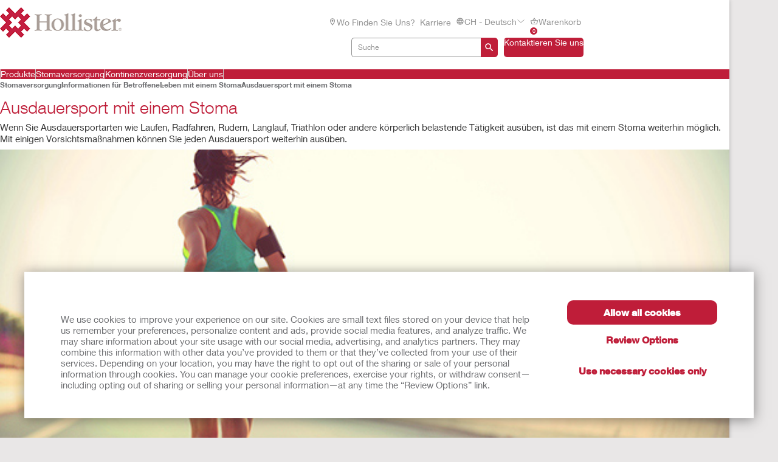

--- FILE ---
content_type: text/html; charset=utf-8
request_url: https://www.hollister.ch/de-ch/ostomycare/ostomylearningcenter/livingwithanostomy/endurancesportswithanostomy
body_size: 124962
content:



<!doctype html>
<!--[if IE 8]> <html class="ie8" lang="en"> <![endif]-->
<!--[if IE 9]> <html class="ie9" lang="en"> <![endif]-->
<!--[if (gt IE 9)|!(IE)]><!-->
<html lang="en" xml:lang="en" xmlns="http://www.w3.org/1999/xhtml">
<!--<![endif]-->
<head>
    <!-- Current Server : CD2-->

    <meta charset="utf-8">
    <meta http-equiv="X-UA-Compatible" content="IE=edge,chrome=1">
    <meta name="viewport" content="width=device-width, initial-scale=1, maximum-scale=1">
    <meta http-equiv="Content-Type" content="text/html; charset=UTF-8" />
    <meta name="CODE_LANGUAGE" content="C#" />
    <meta name="vs_defaultClientScript" content="JavaScript" />
    <meta name="vs_targetSchema" content="http://schemas.microsoft.com/intellisense/ie5" />

    <!--Canonical URLs-->
        <link rel="canonical" href="https://www.hollister.ch/de-ch/ostomycare/ostomylearningcenter/livingwithanostomy/endurancesportswithanostomy" />
        <!--Hreflanguage-->
                <link rel="alternate" hreflang="en-ca" href="https://www.hollister.ca/en-ca/ostomycare/ostomylearningcenter/livingwithanostomy/endurancesportswithanostomy" />
                <link rel="alternate" hreflang="fr-ca" href="https://www.hollister.ca/fr-ca/ostomycare/ostomylearningcenter/livingwithanostomy/endurancesportswithanostomy" />
                <link rel="alternate" hreflang="x-default" href="https://www.hollister.com/en/ostomycare/ostomylearningcenter/livingwithanostomy/endurancesportswithanostomy" />
                <link rel="alternate" hreflang="de-de" href="https://www.hollister.de/de-de/ostomycare/ostomylearningcenter/livingwithanostomy/endurancesportswithanostomy" />
                <link rel="alternate" hreflang="en-ie" href="https://www.hollister.ie/en-ie/ostomycare/ostomylearningcenter/livingwithanostomy/endurancesportswithanostomy" />
                <link rel="alternate" hreflang="it-it" href="https://www.hollister.it/it-it/ostomycare/ostomylearningcenter/livingwithanostomy/endurancesportswithanostomy" />
                <link rel="alternate" hreflang="nl-nl" href="https://www.hollister.nl/nl-nl/ostomycare/ostomylearningcenter/livingwithanostomy/endurancesportswithanostomy" />
                <link rel="alternate" hreflang="de-ch" href="https://www.hollister.ch/de-ch/ostomycare/ostomylearningcenter/livingwithanostomy/endurancesportswithanostomy" />
                <link rel="alternate" hreflang="en-gb" href="https://www.hollister.co.uk/en-gb/ostomycare/ostomylearningcenter/livingwithanostomy/endurancesportswithanostomy" />
                <link rel="alternate" hreflang="en-au" href="https://www.hollister.com.au/en-au/ostomycare/ostomylearningcenter/livingwithanostomy/endurancesportswithanostomy" />
                <link rel="alternate" hreflang="en-nz" href="https://www.hollister.co.nz/en-nz/ostomycare/ostomylearningcenter/livingwithanostomy/endurancesportswithanostomy" />


        <!-- Google Tag Manager -->
            <script nonce="cff80368-7c97-4e30-8020-a2d4a039b88d">
                    (function (w, d, s, l, i) {
                    w[l] = w[l] || []; w[l].push({
                        'gtm.start':
                            new Date().getTime(), event: 'gtm.js'
                    }); var f = d.getElementsByTagName(s)[0],
                        j = d.createElement(s), dl = l != 'dataLayer' ? '&l=' + l : ''; j.async = true; j.src =
                            'https://www.googletagmanager.com/gtm.js?id=' + i + dl; var n = d.querySelector('[nonce]');
                    n && j.setAttribute('nonce', n.nonce || n.getAttribute('nonce')); f.parentNode.insertBefore(j, f);
                })(window, document, 'script', 'dataLayer', 'GTM-PX7DDL');
            </script>
        <!-- End Google Tag Manager -->
    
    <script nonce="cff80368-7c97-4e30-8020-a2d4a039b88d">var gtmEventLabel, gtmEventValue, gtmEventCategory, gtmEventAction;</script>




    


	<script nonce="cff80368-7c97-4e30-8020-a2d4a039b88d" src="/sites/public/design/Hollister/js/jquery-1.11.1.min.js"></script>
	<script nonce="cff80368-7c97-4e30-8020-a2d4a039b88d" src="/sites/public/design/Hollister/js/plugins.js"></script>
		<script nonce="cff80368-7c97-4e30-8020-a2d4a039b88d" src="/sites/public/design/Hollister/js/moment-with-locales.min.js"></script>
	<script nonce="cff80368-7c97-4e30-8020-a2d4a039b88d" src="/sites/public/design/Hollister/js/aws.services.Hollister.js"></script>
	<script nonce="cff80368-7c97-4e30-8020-a2d4a039b88d" src="/sites/public/design/refactor/scripts/main.bundle.js" type="module"></script>
	<script nonce="cff80368-7c97-4e30-8020-a2d4a039b88d" src="/sites/public/design/Hollister/js/auxillary.js"></script>
		<script nonce="cff80368-7c97-4e30-8020-a2d4a039b88d" src="/sites/public/design/Hollister/js/date.format.js"></script>
		<script nonce="cff80368-7c97-4e30-8020-a2d4a039b88d" src="/sites/public/design/Hollister/js/jquery.maskedinput.min.js"></script>
		<script nonce="cff80368-7c97-4e30-8020-a2d4a039b88d" src="/sites/public/design/Hollister/js/securestart.js"></script>

    <link href="/sites/public/design/refactor/css/Hollister.css?v=eKNDpm5eUIQhrCpK_dSagJ6vr2Nbenwd2y9Bg1z6DXE1" rel="stylesheet"/>

    <!--[if IE 8]>
        <link rel="stylesheet" type="text/css" href="/sites/public/design/Hollister/css/ie8.css"/>
    <![endif]-->
    
    
    <link rel="shortcut icon" href="/Sites/Public/Design/Hollister/images/favicon.ico" /><link rel="apple-touch-icon" href="/Sites/Public/Design/Hollister/images/favicon.png" />

        <script nonce="cff80368-7c97-4e30-8020-a2d4a039b88d" type="text/plain" data-cookieconsent="statistics">

            (function(i, s, o, g, r, a, m) {
            i['GoogleAnalyticsObject'] = r;
            i[r] = i[r] ||
                function() {
                (i[r].q = i[r].q || []).push(arguments);
            }, i[r].l = 1 * new Date();
            a = s.createElement(o),
                    m = s.getElementsByTagName(o)[0];
            a.async = 1;
            a.src = g;
            m.parentNode.insertBefore(a, m);
        })(window, document, 'script', '//www.google-analytics.com/analytics.js', 'ga');

        ga('create', 'UA-67908405-1', { 'allowAnchor': true });
        ga('send', 'pageview');

        </script>
    <meta name="google-site-verification" content="5HUpFBHdtyBdLQ9G_UiFN1xCWYLR_76JcRfPEnQX6SE" />
	

    <!-- Metadata -->
    <title>Ausdauersport mit einem Stoma | Hollister CH</title>

<meta name="description" content="Nach einer Stomaoperation können Sie weiterhin Ausdauersport betreiben. Mit diesen Tipps wird Ihr Stoma Sie nicht von Ihrem Lieblingssport abhalten. Ausdauersportarten wie Laufen, Radfahren, Rudern, Langlauf oder Triathlon." /><meta name="keywords" content="Stoma und Fitness; künstlicher Darmausgang und Fitness; künstlicher Darmausgang und Sport; Stoma und Sport; körperliche Betätigung und Stoma; körperliche Betätigung mit künstlichem Darmausgang; Laufen mit Stoma; Laufen mit künstlichem Darmausgang; Radfahren mit Stoma; Radfahren mit künstlichem Darmausgang; Langlauf mit Stoma; Langlauf mit künstlichem Darmausgang; Rudern mit Stoma; Rudern mit künstlichem Darmausgang; Triathlon mit Stoma; Triathlon mit künstlichem Darmausgang" />
    <!-- End Metadata -->
    <!-- Forms -->
   
    <script nonce="cff80368-7c97-4e30-8020-a2d4a039b88d">
        if (!window.jQuery) {
            var script = document.createElement('script');
            script.type = "text/javascript";
            script.src = "/sites/public/design/dansac/js/jquery-1.11.1.min.js";
            script.nonce = "cff80368-7c97-4e30-8020-a2d4a039b88d";
            document.getElementsByTagName('head')[0].appendChild(script);
        }
    </script>
    <script src="/scripts/jquery.signalR-2.4.3.min.js"></script>
    <script src="https://www.hollister.ch/signalr/hubs"></script>
    
</head>
<body class=" ">
    <noscript class="site_warning"><p><font color="FFFFFF"><b>Diese Seite funktioniert am besten, wenn JavaScript aktiviert ist ...</b></font></p></noscript>

    
    <!-- Wrappers -->
    <div class="page-wrapper">
        <!-- Header -->

<header class="main-header">

    
<div class="mobile-header " data-module="mobileHeader">
    <div class="mobile-header__menu-container">
        <button class="mobile-header__menu-button__icon">
            <svg class="mobile-header__menu-button__icon-close" hidden="">
                <use xlink:href="#close-nav"></use>
            </svg>
            <svg class="mobile-header__menu-button__icon-open">
                <use xlink:href="#menu-nav"></use>
            </svg>
        </button>
        
    <nav class="mobile-header__nav-container" hidden="">
        <!-- main nav -->
        <div class="mobile-header__nav__main-nav" id="main-menu">
            
<form action="/Public/Navigation/Header" class="mobile-header__search-bar-container" method="post"><input id="fhController" name="fhController" type="hidden" value="NavigationController" /><input id="fhAction" name="fhAction" type="hidden" value="Header" /><input Name="q" Value="" class="mobile-header__nav__search-bar__input" id="SiteSearchViewModel_q" name="SiteSearchViewModel.q" placeholder="Suche" type="text" value="Suche" />                <div class="mobile-header__nav__search-buttons">
                    <button type="submit" class="mobile-header__nav__search-bar__button">
                        <svg class="mobile-header__menu-button__icon-open">
                            <use xlink:href="#search-icon"></use>
                        </svg>
                    </button>
                </div>
</form>            <ul class="mobile-header__nav__menu">
                    <li class="mobile-header__nav__menu-item has-submenu">
                        <a href="#" class="mobile-header__nav__menu-link" aria-haspopup="true" id="Produkte-button-menu" aria-controls="Produkte-menu">
                            Produkte
                                <svg class="mobile-header__menu-button__icon-open">
                                    <use xlink:href="#chevron_right"></use>
                                </svg>
                        </a>
                    </li>
                    <li class="mobile-header__nav__menu-item has-submenu">
                        <a href="#" class="mobile-header__nav__menu-link" aria-haspopup="true" id="Stomaversorgung-button-menu" aria-controls="Stomaversorgung-menu">
                            Stomaversorgung
                                <svg class="mobile-header__menu-button__icon-open">
                                    <use xlink:href="#chevron_right"></use>
                                </svg>
                        </a>
                    </li>
                    <li class="mobile-header__nav__menu-item has-submenu">
                        <a href="#" class="mobile-header__nav__menu-link" aria-haspopup="true" id="Kontinenzversorgung-button-menu" aria-controls="Kontinenzversorgung-menu">
                            Kontinenzversorgung
                                <svg class="mobile-header__menu-button__icon-open">
                                    <use xlink:href="#chevron_right"></use>
                                </svg>
                        </a>
                    </li>
                    <li class="mobile-header__nav__menu-item has-submenu">
                        <a href="#" class="mobile-header__nav__menu-link" aria-haspopup="true" id="&#220;ber-uns-button-menu" aria-controls="&#220;ber-uns-menu">
                            &#220;ber uns
                                <svg class="mobile-header__menu-button__icon-open">
                                    <use xlink:href="#chevron_right"></use>
                                </svg>
                        </a>
                    </li>
            </ul>
            
        <ul class="mobile-header__nav__utility-nav">
                <li class="mobile-header__nav__utility-nav-item has-submenu">
                    <a href="/de-ch/wheretobuy" class="mobile-header__nav__utility-nav-link">
                            <span>
                                <svg class="mobile-header__menu-button__icon-open">
                                    <use xlink:href="#location-icon"></use>
                                </svg>
                            </span>
                        Wo finden Sie uns?
                    </a>
                </li>
                <li class="mobile-header__nav__utility-nav-item has-submenu">
                    <a href="/de-ch/about/careeropportunities" class="mobile-header__nav__utility-nav-link">
                        Karriere
                    </a>
                </li>
            <li class="mobile-header__nav__utility-nav-item has-submenu">
                <a href="#" class="mobile-header__nav__utility-nav-link" id="language-button-menu" aria-controls="language-menu">
                    <span>
                        <svg class="mobile-header__menu-button__icon-open">
                            <use xlink:href="#world-icon"></use>
                        </svg>
                    </span>
                    CH - Deutsch
                    <svg class="mobile-header__menu-button__icon-open">
                        <use xlink:href="#chevron_right"></use>
                    </svg>
                </a>
            </li>
                <!-- Add more utility nav items as needed -->
            </ul>
            <a href="/de-ch/chdecontactuspage" class="mobile-header__nav__contact-button">Kontaktieren Sie uns</a>
        </div>
        <!-- products nav -->
            <div class="mobile-header__nav__submenu-container" id="Produkte-menu" aria-labelledby="Produkte-button-menu" aria-hidden="true" hidden="">
                <ul class="mobile-header__nav__submenu">
                    <li class="mobile-header__nav__submenu-title" role="presentation">
                        <button class="mobile-header__nav__back-button" aria-label="Back to Main Menu" aria-controls="main-menu">
                            <span>
                                <svg class="mobile-header__menu-button__icon-open">
                                    <use xlink:href="#chevron_left"></use>
                                </svg>
                            </span>
                            Zur&#252;ck zum Hauptmen&#252;
                        </button>
                        <h2>Produkte</h2>
                    </li>
                        <li class="mobile-header__nav__submenu-item has-submenu">
                            <a href="#" aria-haspopup="true" aria-controls="Produktkategorien-menu" id="Produktkategorien-button-menu">
                                Produktkategorien
                                    <svg class="mobile-header__menu-button__icon-open">
                                        <use xlink:href="#chevron_right"></use>
                                    </svg>
                            </a>
                        </li>
                        <li class="mobile-header__nav__submenu-item has-submenu">
                            <a href="#" aria-haspopup="true" aria-controls="Produktlinien-menu" id="Produktlinien-button-menu">
                                Produktlinien
                                    <svg class="mobile-header__menu-button__icon-open">
                                        <use xlink:href="#chevron_right"></use>
                                    </svg>
                            </a>
                        </li>
                        <li class="mobile-header__nav__submenu-item has-submenu">
                            <a href="/de-ch/products" aria-haspopup="true" aria-controls="Alle-Produkte-ansehen-menu" id="Alle-Produkte-ansehen-button-menu">
                                Alle Produkte ansehen
                            </a>
                        </li>
                </ul>
            </div>
            <!-- explore by products -->
                    <div class="mobile-header__nav__submenu-container" aria-labelledby="Produktkategorien-button-menu" aria-hidden="true" id="Produktkategorien-menu" hidden="">
                        <ul class="mobile-header__nav__submenu">
                            <li class="mobile-header__nav__submenu-title" role="presentation">
                                <button class="mobile-header__nav__back-button" aria-label="Back to Main Menu" aria-controls="Produkte-menu">
                                    <span>
                                        <svg class="mobile-header__menu-button__icon-open">
                                            <use xlink:href="#chevron_left"></use>
                                        </svg>
                                    </span>
                                    Zur&#252;ck
                                </button>
                                <h2>Produktkategorien</h2>
                            </li>
                                <li class="mobile-header__nav__submenu-item submenu-item--product">
                                    <a href="/de-ch/products/ostomy-care-products">Produkte zur Stomaversorgung</a>
                                    <span>
                                        Verbesserung der Lebensqualit&#228;t
                                    </span>
                                </li>
                                <li class="mobile-header__nav__submenu-item submenu-item--product">
                                    <a href="/de-ch/products/continence-care-products">Produkte f&#252;r die Kontinenzversorgung</a>
                                    <span>
                                        Komfort, Schutz und Diskretion
                                    </span>
                                </li>
                                <li class="mobile-header__nav__submenu-item submenu-item--product">
                                    <a href="/de-ch/products/critical-care-products">Produkte f&#252;r die Intensivpflege</a>
                                    <span>
                                        Optimierung der klinischen und wirtschaftlichen Ergebnisse
                                    </span>
                                </li>
                        </ul>
                    </div>
                    <div class="mobile-header__nav__submenu-container" aria-labelledby="Produktlinien-button-menu" aria-hidden="true" id="Produktlinien-menu" hidden="">
                        <ul class="mobile-header__nav__submenu">
                            <li class="mobile-header__nav__submenu-title" role="presentation">
                                <button class="mobile-header__nav__back-button" aria-label="Back to Main Menu" aria-controls="Produkte-menu">
                                    <span>
                                        <svg class="mobile-header__menu-button__icon-open">
                                            <use xlink:href="#chevron_left"></use>
                                        </svg>
                                    </span>
                                    Zur&#252;ck
                                </button>
                                <h2>Produktlinien</h2>
                            </li>
                                <li class="mobile-header__nav__submenu-item submenu-item--product">
                                    <a href="/products/Ostomy-Care-Products/CeraPlus">CeraPlus™ Stomaversorgung</a>
                                    <span>
                                        Erf&#252;llt Ihre Bed&#252;rfnisse nach Sicherheit und Hautgesundheit
                                    </span>
                                </li>
                                <li class="mobile-header__nav__submenu-item submenu-item--product">
                                    <a href="/products/Continence-Care-Products/Infyna-Chic">Infyna Chic™ Katheter</a>
                                    <span>
                                        Diskret, mit einem Design, das wirklich inspirierend ist
                                    </span>
                                </li>
                                <li class="mobile-header__nav__submenu-item submenu-item--product">
                                    <a href="/products/Continence-Care-Products/VaPro">VaPro™ Katheter</a>
                                    <span>
                                        Schutz durch 100 % ber&#252;hrungsfreie Anwendung
                                    </span>
                                </li>
                                <li class="mobile-header__nav__submenu-item submenu-item--product">
                                    <a href="/products/Critical-Care-Products/AnchorFast">AnchorFast™ Produkte</a>
                                    <span>
                                        Gehen Sie die Risiken bei intubierten PatientInnen mit Zuversicht an
                                    </span>
                                </li>
                        </ul>
                    </div>
            <div class="mobile-header__nav__submenu-container" id="Stomaversorgung-menu" aria-labelledby="Stomaversorgung-button-menu" aria-hidden="true" hidden="">
                <ul class="mobile-header__nav__submenu">
                    <li class="mobile-header__nav__submenu-title" role="presentation">
                        <button class="mobile-header__nav__back-button" aria-label="Back to Main Menu" aria-controls="main-menu">
                            <span>
                                <svg class="mobile-header__menu-button__icon-open">
                                    <use xlink:href="#chevron_left"></use>
                                </svg>
                            </span>
                            Zur&#252;ck zum Hauptmen&#252;
                        </button>
                        <h2>Stomaversorgung</h2>
                    </li>
                        <li class="mobile-header__nav__submenu-item has-submenu">
                            <a href="/de-ch/ostomycare/cerapluslineofproducts" aria-haspopup="true" aria-controls="Das-CeraPlus™-Portfolio-menu" id="Das-CeraPlus™-Portfolio-button-menu">
                                Das CeraPlus™ Portfolio
                            </a>
                        </li>
                        <li class="mobile-header__nav__submenu-item has-submenu">
                            <a href="/de-ch/ostomycare/peristomalskinhealth" aria-haspopup="true" aria-controls="Sicherheit-und-Hautgesundheit-menu" id="Sicherheit-und-Hautgesundheit-button-menu">
                                Sicherheit und Hautgesundheit
                            </a>
                        </li>
                        <li class="mobile-header__nav__submenu-item has-submenu">
                            <a href="/de-ch/ostomycare/cerapluslineofproducts/ceraplustestimonials" aria-haspopup="true" aria-controls="Erfahrungsberichte-menu" id="Erfahrungsberichte-button-menu">
                                Erfahrungsberichte
                            </a>
                        </li>
                        <li class="mobile-header__nav__submenu-item has-submenu">
                            <a href="/de-ch/ostomycare/ostomylearningcenter" aria-haspopup="true" aria-controls="Informationen-f&#252;r-Betroffene-menu" id="Informationen-f&#252;r-Betroffene-button-menu">
                                Informationen f&#252;r Betroffene
                            </a>
                        </li>
                        <li class="mobile-header__nav__submenu-item has-submenu">
                            <a href="/de-ch/ostomycare/ostomy-clinical-education" aria-haspopup="true" aria-controls="Wissensinhalte-zur-Stomaversorgung-menu" id="Wissensinhalte-zur-Stomaversorgung-button-menu">
                                Wissensinhalte zur Stomaversorgung
                            </a>
                        </li>
                        <li class="mobile-header__nav__submenu-item has-submenu">
                            <a href="/de-ch/ostomycare/educationaltools" aria-haspopup="true" aria-controls="Hollister-Stoma-Mediathek-menu" id="Hollister-Stoma-Mediathek-button-menu">
                                Hollister Stoma Mediathek
                            </a>
                        </li>
                </ul>
                    <div class="mobile-header__card">
                        <a href="/de-ch/update" class="mobile-header__card-wrapper-link">
                                <img class="mobile-header__card__image" src="/-/media/images/hollister/flyoutfeature-images/hollister-kv-rita-landscape-145x145.jpg" alt="">
                            <div class="mobile-header__card__content">
                                <h2 class="mobile-header__card-title">
                                    CeraPlus™  Produktupdate  
                                </h2>
                                <div class="mobile-header__card-paragraph">
                                    Entdecken Sie die verbesserten Eigenschaften Ihres CeraPlus™ Stomabeutels hier.
                                </div>
                                    <span class="mobile-header__card-link">MEHR INFORMATIONEN</span>
                            </div>
                        </a>
                    </div>
            </div>
            <!-- explore by products -->
            <div class="mobile-header__nav__submenu-container" id="Kontinenzversorgung-menu" aria-labelledby="Kontinenzversorgung-button-menu" aria-hidden="true" hidden="">
                <ul class="mobile-header__nav__submenu">
                    <li class="mobile-header__nav__submenu-title" role="presentation">
                        <button class="mobile-header__nav__back-button" aria-label="Back to Main Menu" aria-controls="main-menu">
                            <span>
                                <svg class="mobile-header__menu-button__icon-open">
                                    <use xlink:href="#chevron_left"></use>
                                </svg>
                            </span>
                            Zur&#252;ck zum Hauptmen&#252;
                        </button>
                        <h2>Kontinenzversorgung</h2>
                    </li>
                        <li class="mobile-header__nav__submenu-item has-submenu">
                            <a href="/de-ch/continencecare/continencecarelineofproducts" aria-haspopup="true" aria-controls="Kontinenzprodukte-menu" id="Kontinenzprodukte-button-menu">
                                Kontinenzprodukte
                            </a>
                        </li>
                        <li class="mobile-header__nav__submenu-item has-submenu">
                            <a href="/de-ch/continencecare/continencelearningcenter" aria-haspopup="true" aria-controls="Informationen-f&#252;r-Betroffene-menu" id="Informationen-f&#252;r-Betroffene-button-menu">
                                Informationen f&#252;r Betroffene
                            </a>
                        </li>
                        <li class="mobile-header__nav__submenu-item has-submenu">
                            <a href="/de-ch/continencecare/educationaltools" aria-haspopup="true" aria-controls="Hollister-Kontinenz-Mediathek-menu" id="Hollister-Kontinenz-Mediathek-button-menu">
                                Hollister Kontinenz Mediathek
                            </a>
                        </li>
                        <li class="mobile-header__nav__submenu-item has-submenu">
                            <a href="/de-ch/continencecare/continence-clinical-education" aria-haspopup="true" aria-controls="Wissensinhalte-zur-Kontinenzversorgung-menu" id="Wissensinhalte-zur-Kontinenzversorgung-button-menu">
                                Wissensinhalte zur Kontinenzversorgung
                            </a>
                        </li>
                </ul>
                    <div class="mobile-header__card">
                        <a href="/de-ch/continencecare/vapro" class="mobile-header__card-wrapper-link">
                                <img class="mobile-header__card__image" src="/-/media/images/hollister/splash-images/vapronotouch/6023_holcog_fingertips_145x97.jpg" alt="VaPro F-Style catheter">
                            <div class="mobile-header__card__content">
                                <h2 class="mobile-header__card-title">
                                    Schutz durch 100% ber&#252;hrungsfreie Anwendung
                                </h2>
                                <div class="mobile-header__card-paragraph">
                                    Was Sie auch ber&#252;hren, ber&#252;hrt nicht Ihren VaPro™ Einmalkatheter.
                                </div>
                                    <span class="mobile-header__card-link">Erfahren Sie mehr</span>
                            </div>
                        </a>
                    </div>
            </div>
            <!-- explore by products -->
            <div class="mobile-header__nav__submenu-container" id="&#220;ber-uns-menu" aria-labelledby="&#220;ber-uns-button-menu" aria-hidden="true" hidden="">
                <ul class="mobile-header__nav__submenu">
                    <li class="mobile-header__nav__submenu-title" role="presentation">
                        <button class="mobile-header__nav__back-button" aria-label="Back to Main Menu" aria-controls="main-menu">
                            <span>
                                <svg class="mobile-header__menu-button__icon-open">
                                    <use xlink:href="#chevron_left"></use>
                                </svg>
                            </span>
                            Zur&#252;ck zum Hauptmen&#252;
                        </button>
                        <h2>&#220;ber uns</h2>
                    </li>
                        <li class="mobile-header__nav__submenu-item has-submenu">
                            <a href="/de-ch/about/careersupdate" aria-haspopup="true" aria-controls="Karrierem&#246;glichkeiten-menu" id="Karrierem&#246;glichkeiten-button-menu">
                                Karrierem&#246;glichkeiten
                            </a>
                        </li>
                        <li class="mobile-header__nav__submenu-item has-submenu">
                            <a href="/de-ch/about/associatestories" aria-haspopup="true" aria-controls="Mitarbeitergeschichten-menu" id="Mitarbeitergeschichten-button-menu">
                                Mitarbeitergeschichten
                            </a>
                        </li>
                        <li class="mobile-header__nav__submenu-item has-submenu">
                            <a href="/de-ch/about/globallocations" aria-haspopup="true" aria-controls="Weltweite-Standorte-menu" id="Weltweite-Standorte-button-menu">
                                Weltweite Standorte
                            </a>
                        </li>
                        <li class="mobile-header__nav__submenu-item has-submenu">
                            <a href="/de-ch/about/hollisterhistory" aria-haspopup="true" aria-controls="Unternehmensgeschichte-menu" id="Unternehmensgeschichte-button-menu">
                                Unternehmensgeschichte
                            </a>
                        </li>
                </ul>
                    <div class="mobile-header__card">
                        <a href="/de-ch/about/environmentalresponsibility" class="mobile-header__card-wrapper-link">
                                <img class="mobile-header__card__image" src="/-/media/images/hollister/flyoutfeature-images/hollister_environmental_flyout_145x122.png" alt="">
                            <div class="mobile-header__card__content">
                                <h2 class="mobile-header__card-title">
                                    Umweltverantwortung
                                </h2>
                                <div class="mobile-header__card-paragraph">
                                    Sehen Sie, wie wir ein guter Verwalter der Ressourcen der Erde sind.
                                </div>
                                    <span class="mobile-header__card-link">Mehr Informationen</span>
                            </div>
                        </a>
                    </div>
            </div>
            <!-- explore by products -->
        <!-- Language -->
        <div class="mobile-header__nav__submenu-container" aria-labelledby="language-button-menu" id="language-menu" aria-hidden="true" hidden="">
            <ul class="mobile-header__nav__submenu language-list">
                <li class="mobile-header__nav__submenu-title" role="presentation">
                    <button class="mobile-header__nav__back-button" aria-label="Back to Main Menu" aria-controls="main-menu">
                        <span>
                            <svg class="mobile-header__menu-button__icon-open">
                                <use xlink:href="#chevron_left"></use>
                            </svg>
                        </span>
                        Zur&#252;ck
                    </button>
                    <h2>Standort und Sprache &#228;ndern </h2>
                </li>

                    <li class="mobile-header__nav__submenu-item language-item">
                        <!--create an accordion -->
                        <button class="mobile-header__nav__submenu-item__accordion-button" aria-expanded="false" aria-controls="language-item-0">
                            Amerika <span>(5)</span>
                            <svg class="mobile-header__menu-button__icon-open plus-icon">
                                <use xlink:href="#plus-accordion"></use>
                            </svg>
                            <svg class="mobile-header__menu-button__icon-open minus-icon" hidden="">
                                <use xlink:href="#minus-accordion"></use>
                            </svg>
                        </button>
                        <div class="mobile-header__nav__submenu-item__content" id="language-item-0" hidden="">
                            <ul class="mobile-header__nav__submenu-item__content__list">
                                    <li class="mobile-header__nav__submenu-item__content__list-item">
<a href="/Public/Globalization/CountrySelectPage?commandArgument=pt-BR%7Chollisterbr">Brasil - Portugu&#234;s</a>                                    </li>
                                    <li class="mobile-header__nav__submenu-item__content__list-item">
<a href="/Public/Globalization/CountrySelectPage?commandArgument=en-CA%7Chollisterca">Canada - English</a>                                    </li>
                                    <li class="mobile-header__nav__submenu-item__content__list-item">
<a href="/Public/Globalization/CountrySelectPage?commandArgument=fr-CA%7Chollisterca">Canada - Fran&#231;ais</a>                                    </li>
                                    <li class="mobile-header__nav__submenu-item__content__list-item">
<a href="/Public/Globalization/CountrySelectPage?commandArgument=es-MX%7Chollistermx">M&#233;xico - Espa&#241;ol</a>                                    </li>
                                    <li class="mobile-header__nav__submenu-item__content__list-item">
<a href="/Public/Globalization/CountrySelectPage?commandArgument=en%7Chollister">United States - English</a>                                    </li>
                            </ul>
                        </div>
                    </li>
                    <li class="mobile-header__nav__submenu-item language-item">
                        <!--create an accordion -->
                        <button class="mobile-header__nav__submenu-item__accordion-button" aria-expanded="false" aria-controls="language-item-1">
                            Europa <span>(18)</span>
                            <svg class="mobile-header__menu-button__icon-open plus-icon">
                                <use xlink:href="#plus-accordion"></use>
                            </svg>
                            <svg class="mobile-header__menu-button__icon-open minus-icon" hidden="">
                                <use xlink:href="#minus-accordion"></use>
                            </svg>
                        </button>
                        <div class="mobile-header__nav__submenu-item__content" id="language-item-1" hidden="">
                            <ul class="mobile-header__nav__submenu-item__content__list">
                                    <li class="mobile-header__nav__submenu-item__content__list-item">
<a href="/Public/Globalization/CountrySelectPage?commandArgument=fr-BE%7Chollisterbe">Belgique - fran&#231;ais</a>                                    </li>
                                    <li class="mobile-header__nav__submenu-item__content__list-item">
<a href="/Public/Globalization/CountrySelectPage?commandArgument=nl-BE%7Chollisterbe">Belgi&#235; - Nederlands</a>                                    </li>
                                    <li class="mobile-header__nav__submenu-item__content__list-item">
<a href="/Public/Globalization/CountrySelectPage?commandArgument=da-DK%7Chollisterdk">Danmark - Dansk</a>                                    </li>
                                    <li class="mobile-header__nav__submenu-item__content__list-item">
<a href="/Public/Globalization/CountrySelectPage?commandArgument=de-DE%7Chollisterde">Deutschland - Deutsch</a>                                    </li>
                                    <li class="mobile-header__nav__submenu-item__content__list-item">
<a href="/Public/Globalization/CountrySelectPage?commandArgument=es-ES%7Chollisteres">Espa&#241;a - Espa&#241;ol</a>                                    </li>
                                    <li class="mobile-header__nav__submenu-item__content__list-item">
<a href="/Public/Globalization/CountrySelectPage?commandArgument=sv-FI%7Chollisterfi">Finland - svenska</a>                                    </li>
                                    <li class="mobile-header__nav__submenu-item__content__list-item">
<a href="/Public/Globalization/CountrySelectPage?commandArgument=fr-FR%7Chollisterfr">France - Fran&#231;ais</a>                                    </li>
                                    <li class="mobile-header__nav__submenu-item__content__list-item">
<a href="/Public/Globalization/CountrySelectPage?commandArgument=en-IE%7Chollisterie">Ireland - English</a>                                    </li>
                                    <li class="mobile-header__nav__submenu-item__content__list-item">
<a href="/Public/Globalization/CountrySelectPage?commandArgument=it-IT%7Chollisterit">Italia - Italiano</a>                                    </li>
                                    <li class="mobile-header__nav__submenu-item__content__list-item">
<a href="/Public/Globalization/CountrySelectPage?commandArgument=nl-NL%7Chollisternl">Nederland - Nederlands</a>                                    </li>
                                    <li class="mobile-header__nav__submenu-item__content__list-item">
<a href="/Public/Globalization/CountrySelectPage?commandArgument=nb-NO%7Chollisterno">Norge - Norsk</a>                                    </li>
                                    <li class="mobile-header__nav__submenu-item__content__list-item">
<a href="/Public/Globalization/CountrySelectPage?commandArgument=de-CH%7Chollisterch">Schweiz - Deutsch</a>                                    </li>
                                    <li class="mobile-header__nav__submenu-item__content__list-item">
<a href="/Public/Globalization/CountrySelectPage?commandArgument=fr-CH%7Chollisterch">Suisse - fran&#231;ais</a>                                    </li>
                                    <li class="mobile-header__nav__submenu-item__content__list-item">
<a href="/Public/Globalization/CountrySelectPage?commandArgument=fi-FI%7Chollisterfi">Suomi - suomi</a>                                    </li>
                                    <li class="mobile-header__nav__submenu-item__content__list-item">
<a href="/Public/Globalization/CountrySelectPage?commandArgument=sv-SE%7Chollisterse">Sverige - svenska</a>                                    </li>
                                    <li class="mobile-header__nav__submenu-item__content__list-item">
<a href="/Public/Globalization/CountrySelectPage?commandArgument=it-CH%7Chollisterch">Svizzera - Italiano</a>                                    </li>
                                    <li class="mobile-header__nav__submenu-item__content__list-item">
<a href="/Public/Globalization/CountrySelectPage?commandArgument=en-GB%7Chollisteruk">UK - English</a>                                    </li>
                                    <li class="mobile-header__nav__submenu-item__content__list-item">
<a href="/Public/Globalization/CountrySelectPage?commandArgument=de-AT%7Chollisterat">&#214;sterreich - Deutsch</a>                                    </li>
                            </ul>
                        </div>
                    </li>
                    <li class="mobile-header__nav__submenu-item language-item">
                        <!--create an accordion -->
                        <button class="mobile-header__nav__submenu-item__accordion-button" aria-expanded="false" aria-controls="language-item-2">
                            Asien / Pazifik <span>(3)</span>
                            <svg class="mobile-header__menu-button__icon-open plus-icon">
                                <use xlink:href="#plus-accordion"></use>
                            </svg>
                            <svg class="mobile-header__menu-button__icon-open minus-icon" hidden="">
                                <use xlink:href="#minus-accordion"></use>
                            </svg>
                        </button>
                        <div class="mobile-header__nav__submenu-item__content" id="language-item-2" hidden="">
                            <ul class="mobile-header__nav__submenu-item__content__list">
                                    <li class="mobile-header__nav__submenu-item__content__list-item">
<a href="/Public/Globalization/CountrySelectPage?commandArgument=en-AU%7Chollisterau">Australia - English</a>                                    </li>
                                    <li class="mobile-header__nav__submenu-item__content__list-item">
<a href="/Public/Globalization/CountrySelectPage?commandArgument=ja-JP%7Chollisterjp">日本 - 日本語</a>                                    </li>
                                    <li class="mobile-header__nav__submenu-item__content__list-item">
<a href="/Public/Globalization/CountrySelectPage?commandArgument=en-NZ%7Chollisternz">New Zealand - English</a>                                    </li>
                            </ul>
                        </div>
                    </li>
            </ul>
        </div>
        <!-- Login -->
        <div class="mobile-header__nav__submenu-container" aria-labelledby="login-button-menu" id="login-menu" aria-hidden="true" hidden="">
            <ul class="mobile-header__nav__submenu ">
                <li class="mobile-header__nav__submenu-title" role="presentation">
                    <button class="mobile-header__nav__back-button" aria-label="Back to Main Menu" aria-controls="main-menu">
                        <span>
                            <svg class="mobile-header__menu-button__icon-open">
                                <use xlink:href="#chevron_left"></use>
                            </svg>
                        </span>
                        Zur&#252;ck zum Hauptmen&#252;
                    </button>
                    <h2>
Sign up or Login                    </h2>
                </li>
            </ul>
        </div>
    </nav>
    </div>
    <div class="mobile-header__logo">
        <a id="logo" href="/de-ch/">
            <img src="/-/media/images/sites/public/hollister/logo.png?la=de-CH&amp;h=50&amp;w=201&amp;hash=C5DD9196E024F5CC4960BBEEBB95B462" class="mobile-header__logo__image" alt="" loading="Lazy" />
        </a>
    </div>
    <div class="mobile-header__cart-container">
            <div class="mobile-header__cart-button">
                <button class="mobile-header__menu-button__icon">
                    <svg class="mobile-header__menu-button__icon-open">
                        <use xlink:href="#cart-nav"></use>
                    </svg>
                    Warenkorb
                    <span class="mobile-header__cart-button-counter">0</span>
                </button>
            </div>
        </div>
</div>

<div class="desktop-header " data-module="desktopHeader">
    <div class="desktop-header__container">
        <div class="desktop-header__actions-container desktop-header-container">
            <div class="desktop-header__logo-container">
                <a id="logo" href="/de-ch/">
                    <img src="/-/media/images/sites/public/hollister/logo.png?la=de-CH&amp;h=50&amp;w=201&amp;hash=C5DD9196E024F5CC4960BBEEBB95B462" class="desktop-header__logo__image" alt="" loading="Lazy" />
                </a>
            </div>
            
        <ul class="desktop-header__nav__utility-nav">
                <li class="desktop-header__nav__utility-nav-item">
                    <a href="/de-ch/wheretobuy" class="desktop-header__nav__utility-nav-link">
                            <svg class="desktop-header__menu-button__icon-open">
                                <use xlink:href="#location-icon"></use>
                            </svg>
                        Wo finden Sie uns?
                    </a>
                </li>
                <li class="desktop-header__nav__utility-nav-item">
                    <a href="/de-ch/about/careeropportunities" class="desktop-header__nav__utility-nav-link">
                        Karriere
                    </a>
                </li>
            <li class="desktop-header__nav__utility-nav-item desktop-header__nav__utility-nav-item--language">
                <a href="#" class="desktop-header__nav__utility-nav-link" id="language-button-menu" aria-controls="language-desktop-menu">
                    <span>
                        <svg class="desktop-header__menu-button__icon-open">
                            <use xlink:href="#world-icon"></use>
                        </svg>
                    </span>
                    <div class="desktop-header__current-language">
                        CH - Deutsch
                    </div>
                    <svg class="desktop-header__menu-button__icon-open down-icon">
                        <use xlink:href="#chevron-down"></use>
                    </svg>
                </a>
                <div class="desktop-header__utility-subnav" id="language-desktop-menu" aria-labelledby="language-button-menu" hidden="">
                    <ul class="desktop-header__utility-subnav-list">
                        <li class="desktop-header__nav__submenu-title">
                            Standort und Sprache &#228;ndern 
                        </li>

                            <li class="desktop-header__nav__submenu-item">
                                <button class="desktop-header__nav__submenu-item__accordion-button" aria-expanded="false" aria-controls="language-desktop-item-0">
                                    Amerika <span> (5)</span>
                                    <svg class="desktop-header__menu-button__icon-open plus-icon">
                                        <use xlink:href="#plus-accordion"></use>
                                    </svg>
                                    <svg class="desktop-header__menu-button__icon-open minus-icon" hidden="">
                                        <use xlink:href="#minus-accordion"></use>
                                    </svg>
                                </button>
                                <div class="desktop-header__nav__submenu-item__content" id="language-desktop-item-0" hidden="">
                                        <ul class="desktop-header__nav__submenu-item__content__list">
                                                <li class="desktop-header__nav__submenu-item__content__list-item">
                                                    <a href="https://www.hollister.com.br/pt-br/">Brasil - Portugu&#234;s</a>
                                                </li>
                                                <li class="desktop-header__nav__submenu-item__content__list-item">
                                                    <a href="https://www.hollister.ca/en-ca/">Canada - English</a>
                                                </li>
                                                <li class="desktop-header__nav__submenu-item__content__list-item">
                                                    <a href="https://www.hollister.ca/fr-ca/">Canada - Fran&#231;ais</a>
                                                </li>
                                                <li class="desktop-header__nav__submenu-item__content__list-item">
                                                    <a href="https://www.hollister.com.mx/es-mx/">M&#233;xico - Espa&#241;ol</a>
                                                </li>
                                                <li class="desktop-header__nav__submenu-item__content__list-item">
                                                    <a href="https://www.hollister.com/en/">United States - English</a>
                                                </li>
                                        </ul>
                                </div>
                            </li>
                            <li class="desktop-header__nav__submenu-item">
                                <button class="desktop-header__nav__submenu-item__accordion-button" aria-expanded="false" aria-controls="language-desktop-item-1">
                                    Europa <span> (18)</span>
                                    <svg class="desktop-header__menu-button__icon-open plus-icon">
                                        <use xlink:href="#plus-accordion"></use>
                                    </svg>
                                    <svg class="desktop-header__menu-button__icon-open minus-icon" hidden="">
                                        <use xlink:href="#minus-accordion"></use>
                                    </svg>
                                </button>
                                <div class="desktop-header__nav__submenu-item__content" id="language-desktop-item-1" hidden="">
                                        <ul class="desktop-header__nav__submenu-item__content__list">
                                                <li class="desktop-header__nav__submenu-item__content__list-item">
                                                    <a href="https://www.hollister.be/fr-be/">Belgique - fran&#231;ais</a>
                                                </li>
                                                <li class="desktop-header__nav__submenu-item__content__list-item">
                                                    <a href="https://www.hollister.be/nl-be/">Belgi&#235; - Nederlands</a>
                                                </li>
                                                <li class="desktop-header__nav__submenu-item__content__list-item">
                                                    <a href="https://www.hollister.dk/da-dk/">Danmark - Dansk</a>
                                                </li>
                                                <li class="desktop-header__nav__submenu-item__content__list-item">
                                                    <a href="https://www.hollister.de/de-de/">Deutschland - Deutsch</a>
                                                </li>
                                                <li class="desktop-header__nav__submenu-item__content__list-item">
                                                    <a href="https://www.hollister.es/es-es/">Espa&#241;a - Espa&#241;ol</a>
                                                </li>
                                                <li class="desktop-header__nav__submenu-item__content__list-item">
                                                    <a href="https://www.hollister.fi/sv-fi/">Finland - svenska</a>
                                                </li>
                                                <li class="desktop-header__nav__submenu-item__content__list-item">
                                                    <a href="https://www.hollister.fr/fr-fr/">France - Fran&#231;ais</a>
                                                </li>
                                                <li class="desktop-header__nav__submenu-item__content__list-item">
                                                    <a href="https://www.hollister.ie/en-ie/">Ireland - English</a>
                                                </li>
                                                <li class="desktop-header__nav__submenu-item__content__list-item">
                                                    <a href="https://www.hollister.it/it-it/">Italia - Italiano</a>
                                                </li>
                                                <li class="desktop-header__nav__submenu-item__content__list-item">
                                                    <a href="https://www.hollister.nl/nl-nl/">Nederland - Nederlands</a>
                                                </li>
                                        </ul>
                                        <ul class="desktop-header__nav__submenu-item__content__list">
                                                <li class="desktop-header__nav__submenu-item__content__list-item">
                                                    <a href="https://www.hollister.no/nb-no/">Norge - Norsk</a>
                                                </li>
                                                <li class="desktop-header__nav__submenu-item__content__list-item">
                                                    <a href="https://www.hollister.ch/de-ch/">Schweiz - Deutsch</a>
                                                </li>
                                                <li class="desktop-header__nav__submenu-item__content__list-item">
                                                    <a href="https://www.hollister.ch/fr-ch/">Suisse - fran&#231;ais</a>
                                                </li>
                                                <li class="desktop-header__nav__submenu-item__content__list-item">
                                                    <a href="https://www.hollister.fi/fi-fi/">Suomi - suomi</a>
                                                </li>
                                                <li class="desktop-header__nav__submenu-item__content__list-item">
                                                    <a href="https://www.hollister.se/sv-se/">Sverige - svenska</a>
                                                </li>
                                                <li class="desktop-header__nav__submenu-item__content__list-item">
                                                    <a href="https://www.hollister.ch/it-ch/">Svizzera - Italiano</a>
                                                </li>
                                                <li class="desktop-header__nav__submenu-item__content__list-item">
                                                    <a href="https://www.hollister.co.uk/en-gb/">UK - English</a>
                                                </li>
                                                <li class="desktop-header__nav__submenu-item__content__list-item">
                                                    <a href="https://www.hollister.at/de-at/">&#214;sterreich - Deutsch</a>
                                                </li>
                                        </ul>
                                </div>
                            </li>
                            <li class="desktop-header__nav__submenu-item">
                                <button class="desktop-header__nav__submenu-item__accordion-button" aria-expanded="false" aria-controls="language-desktop-item-2">
                                    Asien / Pazifik <span> (3)</span>
                                    <svg class="desktop-header__menu-button__icon-open plus-icon">
                                        <use xlink:href="#plus-accordion"></use>
                                    </svg>
                                    <svg class="desktop-header__menu-button__icon-open minus-icon" hidden="">
                                        <use xlink:href="#minus-accordion"></use>
                                    </svg>
                                </button>
                                <div class="desktop-header__nav__submenu-item__content" id="language-desktop-item-2" hidden="">
                                        <ul class="desktop-header__nav__submenu-item__content__list">
                                                <li class="desktop-header__nav__submenu-item__content__list-item">
                                                    <a href="https://www.hollister.com.au/en-au/">Australia - English</a>
                                                </li>
                                                <li class="desktop-header__nav__submenu-item__content__list-item">
                                                    <a href="https://www.hollister.co.jp/ja-jp/">日本 - 日本語</a>
                                                </li>
                                                <li class="desktop-header__nav__submenu-item__content__list-item">
                                                    <a href="https://www.hollister.co.nz/en-nz/">New Zealand - English</a>
                                                </li>
                                        </ul>
                                </div>
                            </li>
                    </ul>
                </div>
            </li>
                            <li class="desktop-header__nav__utility-nav-item desktop-header__nav__utility-nav-item--cart">
                    <a href="#" class="desktop-header__nav__utility-nav-link">
                        <div class="desktop-header__nav__utility-nav-link--icon-counter">
                            <svg class="desktop-header__menu-button__icon-open">
                                <use xlink:href="#cart-nav"></use>
                            </svg>
                            <span class="desktop-header__cart-button-counter">0</span>
                        </div>
                        Warenkorb
                    </a>
                </li>
        </ul>
        </div>
        <div class="desktop-header__search-container desktop-header-container">
            
<form action="/Public/Navigation/Header" class="desktop-header__search-bar-container" method="post"><input id="fhController" name="fhController" type="hidden" value="NavigationController" /><input id="fhAction" name="fhAction" type="hidden" value="Header" /><input Name="q" Value="" class="desktop-header__nav__search-bar__input" id="SiteSearchViewModel_q" name="SiteSearchViewModel.q" placeholder="Suche" type="text" value="Suche" />                <button type="submit" class="desktop-header__nav__search-bar__button">
                    <svg class="desktop-header__menu-button__icon-open">
                        <use xlink:href="#search-icon"></use>
                    </svg>
                </button>
</form>                            <a href="/de-ch/chdecontactuspage" class="desktop-header__nav__contact-us-cta">Kontaktieren Sie uns</a>
        </div>
        
        <div class="desktop-header__nav-wrapper">
            <nav class="desktop-header__nav desktop-header-container">
                <ul class="desktop-header__nav-list">
                        <li class="desktop-header__nav-item has-submenu">
                            <a href="/de-ch/products" class="desktop-header__nav-link" id="cef47d82-3ae5-4e0f-8711-78e0c3025411-desktop-button" aria-controls="cef47d82-3ae5-4e0f-8711-78e0c3025411-desktop-menu">Produkte</a>
                            <div class="desktop-header__submenu desktop-header__submenu--left" id="cef47d82-3ae5-4e0f-8711-78e0c3025411-desktop-menu" aria-labelledby="cef47d82-3ae5-4e0f-8711-78e0c3025411-desktop-button" hidden="true">
                                <ul class="desktop-header__nav-list desktop-header__nav-list--no-card">
                                        <li class="desktop-header__nav-item has-inner-submenu" tabindex="0">
                                            <a href="/de-ch/products" id="c238934a-02ae-4ffb-aca1-f31ccfecc608-button-menu" aria-controls="c238934a-02ae-4ffb-aca1-f31ccfecc608-categories-menu" class="desktop-header__nav-link">
                                                Produktkategorien
                                                <div class="desktop-header__nav-item-description">
                                                    Informieren Sie sich ausf&#252;hrlich &#252;ber unsere Qualit&#228;tsprodukte und fordern Sie Muster an.
                                                </div>
                                            </a>
                                                <svg class="desktop-header__menu-button__icon-open">
                                                    <use xlink:href="#chevron_right"></use>
                                                </svg>
                                                <div class="desktop-header__submenu" id="c238934a-02ae-4ffb-aca1-f31ccfecc608-categories-menu" aria-labelledby="c238934a-02ae-4ffb-aca1-f31ccfecc608-button-menu" hidden="">
                                                    <ul class="desktop-header__nav-list desktop-header__nav-list--no-card">
                                                            <li class="desktop-header__nav-item">
                                                                <a href="/de-ch/products/ostomy-care-products" class="desktop-header__nav-link">
                                                                    Produkte zur Stomaversorgung
                                                                    <div class="desktop-header__nav-item-description">
                                                                        Verbesserung der Lebensqualit&#228;t
                                                                    </div>
                                                                </a>
                                                            </li>
                                                            <li class="desktop-header__nav-item">
                                                                <a href="/de-ch/products/continence-care-products" class="desktop-header__nav-link">
                                                                    Produkte f&#252;r die Kontinenzversorgung
                                                                    <div class="desktop-header__nav-item-description">
                                                                        Komfort, Schutz und Diskretion
                                                                    </div>
                                                                </a>
                                                            </li>
                                                            <li class="desktop-header__nav-item">
                                                                <a href="/de-ch/products/critical-care-products" class="desktop-header__nav-link">
                                                                    Produkte f&#252;r die Intensivpflege
                                                                    <div class="desktop-header__nav-item-description">
                                                                        Optimierung der klinischen und wirtschaftlichen Ergebnisse
                                                                    </div>
                                                                </a>
                                                            </li>
                                                    </ul>
                                                    
                                                </div>
                                        </li>
                                        <li class="desktop-header__nav-item has-inner-submenu" tabindex="-1">
                                            <a href="" id="a7819f99-2548-4c7b-bfb6-b434ef2ac35a-button-menu" aria-controls="a7819f99-2548-4c7b-bfb6-b434ef2ac35a-categories-menu" class="desktop-header__nav-link">
                                                Produktlinien
                                                <div class="desktop-header__nav-item-description">
                                                    
                                                </div>
                                            </a>
                                                <svg class="desktop-header__menu-button__icon-open">
                                                    <use xlink:href="#chevron_right"></use>
                                                </svg>
                                                <div class="desktop-header__submenu" id="a7819f99-2548-4c7b-bfb6-b434ef2ac35a-categories-menu" aria-labelledby="a7819f99-2548-4c7b-bfb6-b434ef2ac35a-button-menu" hidden="">
                                                    <ul class="desktop-header__nav-list desktop-header__nav-list--no-card">
                                                            <li class="desktop-header__nav-item">
                                                                <a href="/products/Ostomy-Care-Products/CeraPlus" class="desktop-header__nav-link">
                                                                    CeraPlus™ Stomaversorgung
                                                                    <div class="desktop-header__nav-item-description">
                                                                        Erf&#252;llt Ihre Bed&#252;rfnisse nach Sicherheit und Hautgesundheit
                                                                    </div>
                                                                </a>
                                                            </li>
                                                            <li class="desktop-header__nav-item">
                                                                <a href="/products/Continence-Care-Products/Infyna-Chic" class="desktop-header__nav-link">
                                                                    Infyna Chic™ Katheter
                                                                    <div class="desktop-header__nav-item-description">
                                                                        Diskret, mit einem Design, das wirklich inspirierend ist
                                                                    </div>
                                                                </a>
                                                            </li>
                                                            <li class="desktop-header__nav-item">
                                                                <a href="/products/Continence-Care-Products/VaPro" class="desktop-header__nav-link">
                                                                    VaPro™ Katheter
                                                                    <div class="desktop-header__nav-item-description">
                                                                        Schutz durch 100 % ber&#252;hrungsfreie Anwendung
                                                                    </div>
                                                                </a>
                                                            </li>
                                                            <li class="desktop-header__nav-item">
                                                                <a href="/products/Critical-Care-Products/AnchorFast" class="desktop-header__nav-link">
                                                                    AnchorFast™ Produkte
                                                                    <div class="desktop-header__nav-item-description">
                                                                        Gehen Sie die Risiken bei intubierten PatientInnen mit Zuversicht an
                                                                    </div>
                                                                </a>
                                                            </li>
                                                    </ul>
                                                    
                                                </div>
                                        </li>
                                        <li class="desktop-header__nav-item " tabindex="-1">
                                            <a href="/de-ch/products" id="61a2bf00-8b94-43e4-84a2-e3785347193f-button-menu" aria-controls="61a2bf00-8b94-43e4-84a2-e3785347193f-categories-menu" class="desktop-header__nav-link">
                                                Alle Produkte ansehen
                                                <div class="desktop-header__nav-item-description">
                                                    
                                                </div>
                                            </a>
                                        </li>
                                </ul>
                                                            </div>
                        </li>
                        <li class="desktop-header__nav-item has-submenu">
                            <a href="/de-ch/ostomycare" class="desktop-header__nav-link" id="0aa8bc92-e3df-45d4-9abb-eae55be37dfa-desktop-button" aria-controls="0aa8bc92-e3df-45d4-9abb-eae55be37dfa-desktop-menu">Stomaversorgung</a>
                            <div class="desktop-header__submenu desktop-header__submenu--left" id="0aa8bc92-e3df-45d4-9abb-eae55be37dfa-desktop-menu" aria-labelledby="0aa8bc92-e3df-45d4-9abb-eae55be37dfa-desktop-button" hidden="true">
                                <ul class="desktop-header__nav-list ">
                                        <li class="desktop-header__nav-item " tabindex="0">
                                            <a href="/de-ch/ostomycare/cerapluslineofproducts" id="76c4b0c6-834e-4c55-b0d2-fb04c1404d05-button-menu" aria-controls="76c4b0c6-834e-4c55-b0d2-fb04c1404d05-categories-menu" class="desktop-header__nav-link">
                                                Das CeraPlus™ Portfolio
                                                <div class="desktop-header__nav-item-description">
                                                    Entdecken Sie unsere Produkte, die Ihre Bed&#252;rfnisse nach Sicherheit und Hautgesundheit erf&#252;llen
                                                </div>
                                            </a>
                                        </li>
                                        <li class="desktop-header__nav-item " tabindex="-1">
                                            <a href="/de-ch/ostomycare/peristomalskinhealth" id="7387408a-face-4992-bda6-1f8c937be2eb-button-menu" aria-controls="7387408a-face-4992-bda6-1f8c937be2eb-categories-menu" class="desktop-header__nav-link">
                                                Sicherheit und Hautgesundheit
                                                <div class="desktop-header__nav-item-description">
                                                    CeraPlus™ Produkte helfen gesunde Haut gesund zu erhalten
                                                </div>
                                            </a>
                                        </li>
                                        <li class="desktop-header__nav-item " tabindex="-1">
                                            <a href="/de-ch/ostomycare/cerapluslineofproducts/ceraplustestimonials" id="7a650599-4a16-45c4-8966-69aa5e6b246b-button-menu" aria-controls="7a650599-4a16-45c4-8966-69aa5e6b246b-categories-menu" class="desktop-header__nav-link">
                                                Erfahrungsberichte
                                                <div class="desktop-header__nav-item-description">
                                                    AnwenderInnen unserer CeraPlus™ Produkte berichten
                                                </div>
                                            </a>
                                        </li>
                                        <li class="desktop-header__nav-item " tabindex="-1">
                                            <a href="/de-ch/ostomycare/ostomylearningcenter" id="5362dc70-e424-487b-b084-db27072900d0-button-menu" aria-controls="5362dc70-e424-487b-b084-db27072900d0-categories-menu" class="desktop-header__nav-link">
                                                Informationen f&#252;r Betroffene
                                                <div class="desktop-header__nav-item-description">
                                                    Artikel und Videos zu allen Themen rund um die Stomaversorgung 
                                                </div>
                                            </a>
                                        </li>
                                        <li class="desktop-header__nav-item " tabindex="-1">
                                            <a href="/de-ch/ostomycare/ostomy-clinical-education" id="b0351d27-ecb6-4084-93c4-90fa3fd05b2f-button-menu" aria-controls="b0351d27-ecb6-4084-93c4-90fa3fd05b2f-categories-menu" class="desktop-header__nav-link">
                                                Wissensinhalte zur Stomaversorgung
                                                <div class="desktop-header__nav-item-description">
                                                    Artikel zu Forschungsergebnissen und Lehrmaterial f&#252;r medizinisches Fachpersonal
                                                </div>
                                            </a>
                                        </li>
                                        <li class="desktop-header__nav-item " tabindex="-1">
                                            <a href="/de-ch/ostomycare/educationaltools" id="40fe6fde-76fd-4738-8e27-f51d2e891c3a-button-menu" aria-controls="40fe6fde-76fd-4738-8e27-f51d2e891c3a-categories-menu" class="desktop-header__nav-link">
                                                Hollister Stoma Mediathek
                                                <div class="desktop-header__nav-item-description">
                                                    Hilfreiche Tipps und Informationen f&#252;r die Zeit vor und nach einer Stomaoperation
                                                </div>
                                            </a>
                                        </li>
                                </ul>
                                    <div class="desktop-header__card">
                                        <a href="/de-ch/update" class="desktop-header__card-wrapper-link">
                                                <img class="desktop-header__card__image" src="/-/media/images/hollister/flyoutfeature-images/hollister-kv-rita-landscape-145x145.jpg" alt="">
                                            <div class="desktop-header__card__content">
                                                <h2 class="desktop-header__card-title">
                                                    CeraPlus™  Produktupdate  
                                                </h2>
                                                <div class="desktop-header__card-paragraph">
                                                    Entdecken Sie die verbesserten Eigenschaften Ihres CeraPlus™ Stomabeutels hier.
                                                </div>
                                                    <span class="desktop-header__card-link">MEHR INFORMATIONEN</span>
                                            </div>
                                        </a>
                                    </div>
                                                            </div>
                        </li>
                        <li class="desktop-header__nav-item has-submenu">
                            <a href="/de-ch/continencecare" class="desktop-header__nav-link" id="baaf5b31-93a5-426c-a9bd-24cde42065be-desktop-button" aria-controls="baaf5b31-93a5-426c-a9bd-24cde42065be-desktop-menu">Kontinenzversorgung</a>
                            <div class="desktop-header__submenu desktop-header__submenu--left" id="baaf5b31-93a5-426c-a9bd-24cde42065be-desktop-menu" aria-labelledby="baaf5b31-93a5-426c-a9bd-24cde42065be-desktop-button" hidden="true">
                                <ul class="desktop-header__nav-list ">
                                        <li class="desktop-header__nav-item " tabindex="0">
                                            <a href="/de-ch/continencecare/continencecarelineofproducts" id="bfe696b3-842f-442a-a50a-cfaa481ef11e-button-menu" aria-controls="bfe696b3-842f-442a-a50a-cfaa481ef11e-categories-menu" class="desktop-header__nav-link">
                                                Kontinenzprodukte
                                                <div class="desktop-header__nav-item-description">
                                                    Unser Sortiment an intermittierenden Einmalkathetern bietet f&#252;r jeden etwas, der sich selbst katheterisiert - unabh&#228;ngig von seiner Erkrankung
                                                </div>
                                            </a>
                                        </li>
                                        <li class="desktop-header__nav-item " tabindex="-1">
                                            <a href="/de-ch/continencecare/continencelearningcenter" id="0ed6e8c3-77aa-4cc6-94d0-056d8b5b5cbb-button-menu" aria-controls="0ed6e8c3-77aa-4cc6-94d0-056d8b5b5cbb-categories-menu" class="desktop-header__nav-link">
                                                Informationen f&#252;r Betroffene
                                                <div class="desktop-header__nav-item-description">
                                                    Artikel zu allen Themen rund um die Kontinenzversorgung
                                                </div>
                                            </a>
                                        </li>
                                        <li class="desktop-header__nav-item " tabindex="-1">
                                            <a href="/de-ch/continencecare/educationaltools" id="a68cf7ca-4cab-4219-948e-3d0845fd8e75-button-menu" aria-controls="a68cf7ca-4cab-4219-948e-3d0845fd8e75-categories-menu" class="desktop-header__nav-link">
                                                Hollister Kontinenz Mediathek
                                                <div class="desktop-header__nav-item-description">
                                                    Ratgeber, Gebrauchsanweisungen und Videos f&#252;r Anwender und Angeh&#246;rige
                                                </div>
                                            </a>
                                        </li>
                                        <li class="desktop-header__nav-item " tabindex="-1">
                                            <a href="/de-ch/continencecare/continence-clinical-education" id="27bb9d93-8ce7-48fa-be35-5bce261ced83-button-menu" aria-controls="27bb9d93-8ce7-48fa-be35-5bce261ced83-categories-menu" class="desktop-header__nav-link">
                                                Wissensinhalte zur Kontinenzversorgung
                                                <div class="desktop-header__nav-item-description">
                                                    Bildungsressourcen f&#252;r medizinisches Fachpersonal
                                                </div>
                                            </a>
                                        </li>
                                </ul>
                                    <div class="desktop-header__card">
                                        <a href="/de-ch/continencecare/vapro" class="desktop-header__card-wrapper-link">
                                                <img class="desktop-header__card__image" src="/-/media/images/hollister/splash-images/vapronotouch/6023_holcog_fingertips_145x97.jpg" alt="VaPro F-Style catheter">
                                            <div class="desktop-header__card__content">
                                                <h2 class="desktop-header__card-title">
                                                    Schutz durch 100% ber&#252;hrungsfreie Anwendung
                                                </h2>
                                                <div class="desktop-header__card-paragraph">
                                                    Was Sie auch ber&#252;hren, ber&#252;hrt nicht Ihren VaPro™ Einmalkatheter.
                                                </div>
                                                    <span class="desktop-header__card-link">Erfahren Sie mehr</span>
                                            </div>
                                        </a>
                                    </div>
                                                            </div>
                        </li>
                        <li class="desktop-header__nav-item has-submenu">
                            <a href="/de-ch/about" class="desktop-header__nav-link" id="49cecb45-772f-4df6-8017-ef414e717662-desktop-button" aria-controls="49cecb45-772f-4df6-8017-ef414e717662-desktop-menu">&#220;ber uns</a>
                            <div class="desktop-header__submenu desktop-header__submenu--left" id="49cecb45-772f-4df6-8017-ef414e717662-desktop-menu" aria-labelledby="49cecb45-772f-4df6-8017-ef414e717662-desktop-button" hidden="true">
                                <ul class="desktop-header__nav-list ">
                                        <li class="desktop-header__nav-item " tabindex="0">
                                            <a href="/de-ch/about/careersupdate" id="80c051ec-74df-4905-ae21-383e8792a13a-button-menu" aria-controls="80c051ec-74df-4905-ae21-383e8792a13a-categories-menu" class="desktop-header__nav-link">
                                                Karrierem&#246;glichkeiten
                                                <div class="desktop-header__nav-item-description">
                                                    Gestalten Sie mit uns die Zukunft
                                                </div>
                                            </a>
                                        </li>
                                        <li class="desktop-header__nav-item " tabindex="-1">
                                            <a href="/de-ch/about/associatestories" id="7bf9bf41-9c0c-4cc5-96e5-aec4ba186bb0-button-menu" aria-controls="7bf9bf41-9c0c-4cc5-96e5-aec4ba186bb0-categories-menu" class="desktop-header__nav-link">
                                                Mitarbeitergeschichten
                                                <div class="desktop-header__nav-item-description">
                                                    Was es bedeutet, ein Mitarbeiter zu sein
                                                </div>
                                            </a>
                                        </li>
                                        <li class="desktop-header__nav-item " tabindex="-1">
                                            <a href="/de-ch/about/globallocations" id="d3a5d6e8-990b-43cc-b2e2-b3346c4ed76a-button-menu" aria-controls="d3a5d6e8-990b-43cc-b2e2-b3346c4ed76a-categories-menu" class="desktop-header__nav-link">
                                                Weltweite Standorte
                                                <div class="desktop-header__nav-item-description">
                                                    Produktionsstandorte, Vertriebszentren und Niederlassungen rund um die Welt
                                                </div>
                                            </a>
                                        </li>
                                        <li class="desktop-header__nav-item " tabindex="-1">
                                            <a href="/de-ch/about/hollisterhistory" id="16dd5f9a-549a-4bbd-8961-b86f8f753967-button-menu" aria-controls="16dd5f9a-549a-4bbd-8961-b86f8f753967-categories-menu" class="desktop-header__nav-link">
                                                Unternehmensgeschichte
                                                <div class="desktop-header__nav-item-description">
                                                    Wie alles begann
                                                </div>
                                            </a>
                                        </li>
                                </ul>
                                    <div class="desktop-header__card">
                                        <a href="/de-ch/about/environmentalresponsibility" class="desktop-header__card-wrapper-link">
                                                <img class="desktop-header__card__image" src="/-/media/images/hollister/flyoutfeature-images/hollister_environmental_flyout_145x122.png" alt="">
                                            <div class="desktop-header__card__content">
                                                <h2 class="desktop-header__card-title">
                                                    Umweltverantwortung
                                                </h2>
                                                <div class="desktop-header__card-paragraph">
                                                    Sehen Sie, wie wir ein guter Verwalter der Ressourcen der Erde sind.
                                                </div>
                                                    <span class="desktop-header__card-link">Mehr Informationen</span>
                                            </div>
                                        </a>
                                    </div>
                                                            </div>
                        </li>
                </ul>
            </nav>
        </div>
    </div>
</div>
    
<script nonce="cff80368-7c97-4e30-8020-a2d4a039b88d">
    $(function () {
    try {
        var lang = (document.documentElement.getAttribute("lang") || "").trim();
        var langPrefix = lang ? "/" + lang : "";
        // Ensure SignalR uses the same protocol as the current page (HTTPS)
        var protocol = window.location.protocol;
        var host = window.location.host;
        $.connection.hub.url = protocol + "//" + host + langPrefix + "/signalr";

        var sessionId = '5gcltx043no5udliu3jurxjm';
        var hub = $.connection.hollisterHub;

        // Cart update handler
        hub.on('updateCart', function () {
            try {
                window.getProducts();
            } catch (innerErr) {
                console.error("Error in updateCart handler:", innerErr);
            }
        });

        // Start SignalR connection
        $.connection.hub.start()
            .done(function () {
                try {
                    console.log("SignalR connected.");
                    hub.server.registerSession(sessionId);
                    localStorage.setItem("connectionId", sessionId);
                } catch (innerErr) {
                    console.error("Error after SignalR connection:", innerErr);
                }
            })
            .fail(function (error) {
                console.error("Error connecting to SignalR:", error);
            });
        } catch (err) {
            console.error("General error in SignalR initialization:", err);
        }
    });
</script>

<!--CartNavigation|Header(cart__container)-->
<div class="cart__container " data-module="cart" data-get-products-endpoint="/Services/SampleShoppingCart.asmx/GetCart"
     data-remove-products-endpoint="/Services/SampleShoppingCart.asmx/Remove"
     data-add-products-endpoint="/Services/SampleShoppingCart.asmx/AddSample" hidden="">
    <div class="cart__overlay"></div>
    <div class="cart__inner-container">
        <div class="cart__info-container">
            <h2 class="cart__title">
                Ihr Warenkorb
                <button class="cart__item__close-button">
                    <svg class="cart__menu-button__icon-open">
                        <use xlink:href="#remove-icon-cart"></use>
                    </svg>
                </button>
            </h2>
            <div class="cart__description">
            </div>
        </div>
        <div class="cart__content-empty" hidden="true">
            <div class="no-products">Es befinden sich keine Produkte in Ihrem Warenkorb</div>
            <div class="call-to-action-description">
                In unserem Produktkatalog finden <a href="https://www.dansac.ch/de-ch/products">Sie Produkte</a>, die Sie kostenlos testen können.
            </div>
        </div>
        <div class="cart__content">
            <ul class="cart__items">
            </ul>
            <div class="cart__overlay-shadow">
                <div class="cart__overlay-shadow-inner"></div>
            </div>
            <!-- view basket button link -->
            <div class="cart__buttons">
                    <a href="/de-ch/samplecartpage" class="cart__view-basket-button">Warenkorb ansehen</a>
                                    <a href="#" class="cart__view-basket-button cart__view-basket-button--secondary cart__view-basket-button--keep-browsing">
                        Weiter st&#246;bern
                    </a>
            </div>
        </div>
    </div>
</div>

</header>
        <!-- End Header -->
        <!-- Template -->
        




        
        <!--SSConsumerArticle-->
<main class="main-template">
    <!--Breadcrumbs-->
    <div class="breadcrumbs">
        <div class="inner_container">
            <div class="breadcrumbs__list-container">
                <ul class="breadcrumbs__list">
                        <li class="">
                            <a href="/de-ch/ostomycare">Stomaversorgung</a>
                        </li>
                        <li class="">
                            <a href="/de-ch/ostomycare/ostomylearningcenter">Informationen f&#252;r Betroffene</a>
                        </li>
                        <li class="">
                            <a href="/de-ch/ostomycare/ostomylearningcenter/livingwithanostomy">Leben mit einem Stoma</a>
                        </li>
                        <li class="last">
                            <a href="/de-ch/ostomycare/ostomylearningcenter/livingwithanostomy/endurancesportswithanostomy">Ausdauersport mit einem Stoma</a>
                        </li>
                </ul>
            </div>
        </div>
    </div>

    <div class="main-content">
        <div class="main-content__container">
            <section class="article-main">
	<!--SSConsumerArticleMain-->
	<h1 class="heading-2">Ausdauersport mit einem Stoma</h1>
	<p>Wenn Sie Ausdauersportarten wie Laufen, Radfahren, Rudern, Langlauf, Triathlon oder andere körperlich belastende Tätigkeit ausüben, ist das mit einem Stoma weiterhin möglich. Mit einigen Vorsichtsmaßnahmen können Sie jeden Ausdauersport weiterhin ausüben.</p>
<img src="/-/media/images/hollister/article-images/revised/young-woman-running-on-bridge-and-participating-in-endurance-sports-with-an-ostomy.jpg?la=de-CH&amp;h=325&amp;w=575&amp;hash=03253736C431EBECD4AB76657F3AF1AD" class="responsive_full" alt="Endurance Sports with an Ostomy" loading="Lazy" />	<h2 class="highlight_txt_color heading-3">Tipps zur Teilnahme an Ausdauersport mit einem Stoma.</h2>
	<p><p>Wenn Sie Ausdauersport betreiben, machen Sie sich vielleicht Sorgen dar&uuml;ber, ob dies mit einem Stoma weiterhin m&ouml;glich ist. Vielleicht sind Sie nach Ihrer Operation besonders entschlossen und m&ouml;chten sich k&ouml;rperlich fordern. Das kann zu ehrgeizigen Zielen f&uuml;hren, wie einem Marathon, einer 100-km-Fahrradstrecke, Hindernisrennen oder anderen Veranstaltungen.  </p>
<p>Wenn Sie Ausdauersportler sind oder werden m&ouml;chen, sollten Sie einige Aspekte ber&uuml;cksichtigen.  </p>
<ul class="bullets-large">
    <li>Bei jedem Ausdauersport muss der K&ouml;rper in bester Kondition sein, unabh&auml;ngig davon, ob Sie ein Stoma haben. Achten Sie darauf, die empfohlenen Trainingspl&auml;ne f&uuml;r Ihr Ziel oder Ihren Wettbewerb zu befolgen.</li>
    <li>Beim Laufen, Radfahren oder anderen sich wiederholenden Bewegungen kann es im Bereich des Stomas zu Wundscheuern kommen. Auf dem Stoma k&ouml;nnten Ihnen kleine rote Flecken auffallen, die Geschw&uuml;ren am Mund &auml;hneln. Diese sollten aber schnell wieder abheilen. Wenden Sie sich bitte an Ihren Arzt, wenn das nicht so ist.</li>
    <li>&Uuml;berpr&uuml;fen Sie, dass Ihr Beutelsystem gut sitzt und beim Sport nicht in das Stoma schneidet. Eine gut passende Stomaversorgung sollte die Haut nicht ber&uuml;hren.</li>
</ul>
<div>
<div>
<div id="_com_1" language="JavaScript"> </div>
</div>
</div></p>
</section>

            
<!--SSConsumerArticleShareRecommend|Article Recommend-->
	<div class="article-recommend"
	     data-module="articleRecommend"
	     data-article="455f7f222d07482f834d59250625167b"
	     data-recommend-endpoint="/Services/SecureStartConsumer.asmx/ArticleRecommendations"
	     data-share-endpoint="/api/shares">

			<div class="article-recommend__share-container">
				<button class="article-recommend__share-button">
					<span class="article-recommend__share-icon"></span>
						<span class="article-recommend__share-count">1</span>
 Teilen				</button>
				<div class="article-recommend__social-media-tooltip">
					<ul class="article-recommend__social-media-list">
								<li class="article-recommend__social-media-item">
									<a href="mailto:?subject=Ausdauersport mit einem Stoma&amp;body=http%3a%2f%2fwww.hollister.ch%2fde-ch%2fostomycare%2fostomylearningcenter%2flivingwithanostomy%2fendurancesportswithanostomy"
									   target="_self"
									   class="article-recommend__social-media-link mail2"
									   aria-label="share social media"
									   title="E-Mail-Artikellink">
									</a>
								</li>
								<li class="article-recommend__social-media-item">
									<a href="http://www.facebook.com/sharer.php?u=http%3a%2f%2fwww.hollister.ch%2fde-ch%2fostomycare%2fostomylearningcenter%2flivingwithanostomy%2fendurancesportswithanostomy"
									   target="_blank"
									   class="article-recommend__social-media-link facebook2"
									   aria-label="share social media"
									   title="auf Facebook teilen">
									</a>
								</li>
								<li class="article-recommend__social-media-item">
									<a href="http://www.linkedin.com/shareArticle?mini=true&amp;amp;url=http%3a%2f%2fwww.hollister.ch%2fde-ch%2fostomycare%2fostomylearningcenter%2flivingwithanostomy%2fendurancesportswithanostomy"
									   target="_blank"
									   class="article-recommend__social-media-link linkedin2"
									   aria-label="share social media"
									   title="auf LinkedIn teilen">
									</a>
								</li>
								<li class="article-recommend__social-media-item">
									<a href="https://twitter.com/share?url=http%3a%2f%2fwww.hollister.ch%2fde-ch%2fostomycare%2fostomylearningcenter%2flivingwithanostomy%2fendurancesportswithanostomy&amp;text=Ausdauersport mit einem Stoma"
									   target="_blank"
									   class="article-recommend__social-media-link twitter2"
									   aria-label="share social media"
									   title="auf Twitter teilen">
									</a>
								</li>
					</ul>
				</div>
			</div>

			<div class="article-recommend__recommend-container ">
				<button type="button" class="article-recommend__button">
					<span class="article-recommend__star-icon"></span>
						<span class="article-recommend__recommend-count">15</span>
&nbsp; Gefällt mir				</button>
			</div>
	</div>

            
<!--SSConsumerRelatedArticles|Related Articles-->
<div class="related-articles">
    <h2 class="related-articles__title">Verwandte Artikel durchsuchen</h2>
    <ul class="related-articles__list">
            <li class="related-articles__item">
                <h3 class="related-articles__item-title"><a href="/de-ch/ostomycare/ostomylearningcenter/livingwithanostomy/exercisedietandhydrationdosanddonts">Bewegung, Ern&#228;hrung und Fl&#252;ssigkeitszufuhr: Do’s and Don’ts f&#252;r die Stoma Ern&#228;hrung</a></h3>
                <div class="related-articles__item-description">
                    













&#160;
&#160;


Nach einer Stomaoperation kann Sport kr&#228;ftigend wirken. Vergessen sie jedoch nicht, dass sich Ihre Anforderungen hinsichtlich Ern&#228;hrung und Fl&#252;ssigkeitszufuhr ge&#228;ndert haben. Hier ...
                </div>
                <a href="/de-ch/ostomycare/ostomylearningcenter/livingwithanostomy/exercisedietandhydrationdosanddonts" class="link related-articles__item-cta">
                    Mehr erfahren
                    <svg class="link__icon" role="presentation">
                        <use xlink:href="#chevron-right" />
                    </svg>
                </a>
            </li>
            <li class="related-articles__item">
                <h3 class="related-articles__item-title"><a href="/de-ch/ostomycare/ostomylearningcenter/usingostomyproducts/yourpouchingsystemandweartime">Stomaversorgungssystem und Tragezeit</a></h3>
                <div class="related-articles__item-description">
                    Viele Faktoren k&#246;nnen die H&#228;ufigkeit des Wechsels Ihrer Stomaversorgung beeinflussen, dazu geh&#246;rt auch die Stomaart. Erfahren Sie, welche Faktoren die Tragezeit beeinflussen.
                </div>
                <a href="/de-ch/ostomycare/ostomylearningcenter/usingostomyproducts/yourpouchingsystemandweartime" class="link related-articles__item-cta">
                    Mehr erfahren
                    <svg class="link__icon" role="presentation">
                        <use xlink:href="#chevron-right" />
                    </svg>
                </a>
            </li>
            <li class="related-articles__item">
                <h3 class="related-articles__item-title"><a href="/de-ch/ostomycare/ostomylearningcenter/livingwithanostomy/tipsforcopinginacrisis">Tipps f&#252;r Stomatr&#228;ger zur Bew&#228;ltigung einer Krise</a></h3>
                <div class="related-articles__item-description">
                    Zwei in USA bekannte Pers&#246;nlichkeiten, die ein Stoma haben, sprechen &#252;ber effektive Wege, um schwierige Zeiten gut zu &#252;berwinden und dabei zuversichtlich zu bleiben.
                </div>
                <a href="/de-ch/ostomycare/ostomylearningcenter/livingwithanostomy/tipsforcopinginacrisis" class="link related-articles__item-cta">
                    Mehr erfahren
                    <svg class="link__icon" role="presentation">
                        <use xlink:href="#chevron-right" />
                    </svg>
                </a>
            </li>
    </ul>
</div>
        </div>
        <aside class="sidebar">
            <div class="sidebar__content">
                

<!--SSConsumerArticleCallout|Callout Card-->
		<div class="callout-card callout-card--bg-white">
			<div class="callout-card__image-container">
				<img src="/-/media/images/hollister/consumer/havequestions.png?la=de-CH&amp;h=108&amp;w=108&amp;hash=11435B065A1C68F3E80CD0A08DB265A4" class="callout-card__image" alt="" loading="Lazy" />
			</div>
			<h2 class="callout-card__title">Fragen?</h2>
			<div class="callout-card__description">Finden Sie Antworten auf Ihre Fragen.</div>
			<a href="/de-ch/ostomycare/ostomylearningcenter/glossaryfaq/ostomyfaqs" class="btn btn--primary callout-card__cta btn btn--outline" >Zum Glossar</a>
		</div>

                
<!--FeaturedProducts|Featured Products-->
	<div class="featured-products featured-products--side-rail">
		<h2 class="featured-products__title">Empfohlene Produkte</h2>
		<ul class="featured-products__list ">
				<li class="featured-products__item">
					<a class="featured-products__image-container" href="/de-ch/products/ostomy-care-products/ostomy-accessories/barrier-rings-and-strips/adapt-ceraring-barrier-rings">
						<img class="featured-products__image" loading="lazy" src="/-/media/images/hollister/product-images/ostomycare/ost_8805_adapt_ceraring_closed.jpg?w=160&amp;hash=473DF9E8D0339231ECD7D8D8EE27D72E" alt="CeraRing™ Adapt Hautschutzring"/>
					</a>
					<h3 class="featured-products__item-title"><a href="/de-ch/products/ostomy-care-products/ostomy-accessories/barrier-rings-and-strips/adapt-ceraring-barrier-rings">CeraRing™ Adapt Hautschutzring</a></h3>
					<div class="featured-products__description"></div>
					<a href="/de-ch/products/ostomy-care-products/ostomy-accessories/barrier-rings-and-strips/adapt-ceraring-barrier-rings"
					   target=""
					   class="btn btn--primary btn btn--outline">
						Mehr erfahren
					</a>
				</li>
				<li class="featured-products__item">
					<a class="featured-products__image-container" href="/de-ch/products/ostomy-care-products/one-piece-pouching-systems/urostomy-pouches/ceraplus-soft-convex-one_piece-urostomy-pouching-system">
						<img class="featured-products__image" loading="lazy" src="/-/media/images/hollister/product-images/ostomycare/ost_84134_ceraplusurostomy_small_640x640.jpg?w=160&amp;hash=2C51B571617D89ADB95BA671F9BB8E87" alt="Moderma Flex CeraPlus Soft Convexe Urostomiebeutel "/>
					</a>
					<h3 class="featured-products__item-title"><a href="/de-ch/products/ostomy-care-products/one-piece-pouching-systems/urostomy-pouches/ceraplus-soft-convex-one_piece-urostomy-pouching-system">Moderma Flex CeraPlus Soft Convexe Urostomiebeutel </a></h3>
					<div class="featured-products__description"></div>
					<a href="/de-ch/products/ostomy-care-products/one-piece-pouching-systems/urostomy-pouches/ceraplus-soft-convex-one_piece-urostomy-pouching-system"
					   target=""
					   class="btn btn--primary btn btn--outline">
						Mehr erfahren
					</a>
				</li>
		</ul>
		<a href="/de-ch/products/ostomy-care-products" class="btn btn--primary featured-products__view-all-cta btn btn--outline" >Hier finden Sie alle Produkte</a>
	</div>

            </div>
        </aside>
    </div>
</main>
        <!-- End Template -->
        <!-- Footer -->
        



<!--SupportBar|Support Bar-->
    <div class="support-bar">
        <div class="inner_container">
            <ul class="support-bar__list">
                                    <li class="support-bar__item">
<a href="tel:0800553839" class="support-bar__item-link" target="_blank" title="Call us" rel="noopener noreferrer" ><img src="/-/media/images/hollister/consumer/phone_45x45.png?la=de-CH&amp;h=45&amp;w=45&amp;hash=275674BFC94DBDD94387C7F09BD56C05" class="support-bar__item-image" alt="" />                            <div class="support-bar__info-container">
                                <div class="support-bar__label">
                                    Telefon (gebührenfrei)
                                </div>
                                <div class="support-bar__contact">
                                    0800.55.38.39
                                </div>
                            </div>
</a>                    </li>
                    <li class="support-bar__item">
<a href="mailto:info@hollister.ch" class="support-bar__item-link" ><img src="/-/media/images/hollister/consumer/email_45x45.png?la=de-CH&amp;h=45&amp;w=45&amp;hash=E625A73613B8BBD802E5BFB1D774FDC6" class="support-bar__item-image" alt="" />                            <div class="support-bar__info-container">
                                <div class="support-bar__label">
                                    E-Mail
                                </div>
                                <div class="support-bar__contact">
                                    
                                </div>
                            </div>
</a>                    </li>
                    <li class="support-bar__item">
<a href="https://www.facebook.com/HollisterIncorporated/" class="support-bar__item-link" target="_blank" title="Hollister" rel="noopener noreferrer" ><img src="/-/media/images/hollister/consumer/connect_45x45.png?la=de-CH&amp;h=45&amp;w=45&amp;hash=1531CB155A72F78306B9D6C4F3C0324D" class="support-bar__item-image" alt="" />                            <div class="support-bar__info-container">
                                <div class="support-bar__label">
                                    Werden Sie Fan!
                                </div>
                                <div class="support-bar__contact">
                                    Besuchen Sie Hollister Incorporated auf Facebook
                                </div>
                            </div>
</a>                    </li>
            </ul>
        </div>
    </div>



    <footer class="footer" data-module="footer">
        <div class="footer__wrapper">
            <div class="footer-content__left">
                <a class="footer__logo" href="/" target="_blank">
                    <img src="/-/media/images/hollister/copyright-images/hollister-transparent-footer-logo.png?la=de-CH&amp;h=50&amp;w=201&amp;hash=AF884405E2142EBCB3939C395B8E14BA" alt="Hollister Incorporated logo" loading="Lazy" />
                </a>
                <div class="footer-content__top footer--tablet-up">
                        <nav class="footer-left__social-links">
                                <a class="footer__cta" href="https://www.facebook.com/HollisterIncorporated/">
                                    <svg class="footer__social-icon">
                                        <use xlink:href="#facebook" />
                                    </svg>
                                </a>
                                <a class="footer__cta" href="https://www.instagram.com/hollister_incorporated">
                                    <svg class="footer__social-icon">
                                        <use xlink:href="#instagram" />
                                    </svg>
                                </a>
                                <a class="footer__cta" href="https://www.linkedin.com/company/hollister-incorporated">
                                    <svg class="footer__social-icon">
                                        <use xlink:href="#linkedin" />
                                    </svg>
                                </a>
                                <a class="footer__cta" href="https://www.tiktok.com/@hollisterincorporated">
                                    <svg class="footer__social-icon">
                                        <use xlink:href="#tiktok" />
                                    </svg>
                                </a>
                                <a class="footer__cta" href="https://twitter.com/HollisterInc">
                                    <svg class="footer__social-icon">
                                        <use xlink:href="#twitter" />
                                    </svg>
                                </a>
                        </nav>
                    <span class="footer-left__copyright">
                        &copy; 2026 Hollister Incorporated
                    </span>
                    <nav class="footer-left__utility-links">
<a href="/de-ch/termsofuse#impressum" class="footer__cta" >Impressum</a><a href="/de-ch/termsofuse" class="footer__cta" >Nutzungsbedingungen</a><a href="/de-ch/privacypolicy" class="footer__cta" title="Datenschutzerkl&#228;rung" >Datenschutzerkl&#228;rung</a><a href="/de-ch/privacypolicy#cookies" class="footer__cta" title="Umgang mit Cookies" >Umgang mit Cookies</a><a href="/de-ch/whistleblower-notice" class="footer__cta" >EU Whistleblowern-Mitteilung </a>                    </nav>
                        <!-- ENG Note: this should be remove if this icon does not apply
                        <div class="footer-left__extra-img">
                            <img loading="lazy" src="/images/content-managed/eu-image.png" alt="hollister-logo"/>
                        </div>-->
                        <nav class="footer-left__ce-mark">
                            <p class="footer__legal-copy">
                                <br />Medizinprodukte, die innerhalb der EU vertrieben werden, sind mit einem der folgenden Symbole gekennzeichnet
                            </p>
                            <span class="footer__legal-ce-img">
                                <img src="/-/media/images/hollister/copyright-images/ce-mark-footer-dark.png?la=de-CH&amp;h=52&amp;w=100&amp;hash=4730B6CFCBE1462AB2054E9089C1BCFC" alt="" loading="Lazy" />
                            </span>
                        </nav>
                </div>
            </div>
            <div class="footer-content__main">
                <ul class="footer-main__primary-nav">

                                            <li class="footer__primary-link ">
                            <a href="/de-ch/ostomycare" class="footer__cta primary" title="Stomapflege" >Stomaversorgung</a>


                            <nav class="footer-main__secondary-nav">
                                
<a href="/de-ch/ostomycare/ostomylearningcenter" class="footer__cta" title="Informationen f&#252;r Betroffene" >Informationen f&#252;r Betroffene</a><a href="/de-ch/ostomycare/ostomy-clinical-education" class="footer__cta" >Wissensinhalte zur Stomaversorgung</a>                            </nav>
                        </li>
                        <li class="footer__primary-link ">
                            <a href="/de-ch/continencecare" class="footer__cta primary" title="Kontinenzpflege" >Kontinenz-versorgung</a>


                            <nav class="footer-main__secondary-nav">
                                
<a href="/de-ch/continencecare/continencelearningcenter" class="footer__cta" title="Informationen f&#252;r Betroffene" >Informationen f&#252;r Betroffene</a><a href="/de-ch/continencecare/continence-clinical-education" class="footer__cta" >Wissensinhalte zur Kontinenzversorgung</a>                            </nav>
                        </li>
                        <li class="footer__primary-link ">
                            <a href="/de-DE/Products.aspx?sc_site=hollisterde" class="footer__cta primary" >Produkte</a>


                            <nav class="footer-main__secondary-nav">
                                
<a href="/de-ch/Products/Ostomy-Care-Products?sc_site=hollisterch" class="footer__cta" >Stomaversorgungssysteme</a><a href="/de-ch/Products/Continence-Care-Products?sc_site=hollisterch" class="footer__cta" >Kontinenzprodukte</a><a href="/de-ch/Products/Wound-Care-Products?sc_site=hollisterde" class="footer__cta" >Wundverb&#228;nde und Hautpflege</a><a href="/de-ch/Products/Critical-Care-Products?sc_site=hollisterde" class="footer__cta" >Critical Care Produkte</a><a href="/de-ch/instructionsforuse" class="footer__cta" >Gebrauchsanleitung</a><a href="/de-ch/latexsds" class="footer__cta" title="Latex Statements/SDS/MRI Compatibility" >Erkl&#228;rung zum Latexgehalt Sicherheitsdatenbl&#228;tter (SDBs) Magnetresonanztomographie Kompatibilit&#228;t</a>                            </nav>
                        </li>
                        <li class="footer__primary-link ">
                            <a href="/de-ch/about" class="footer__cta primary" >&#220;ber uns</a>


                            <nav class="footer-main__secondary-nav">
                                
<a href="/de-ch/about/careersupdate" class="footer__cta" title="Karrierechancen" >Karrierechancen</a><a href="/de-ch/chdecontactuspage" class="footer__cta" >Kontaktieren Sie Uns</a><a href="/de-ch/about/globallocations" class="footer__cta" title="Weltweite Standorte" >Weltweite Standorte</a><a href="/de-ch/about/hollisterhistory" class="footer__cta" title="Geschichte von Hollister" >Geschichte von Hollister</a><a href="/de-ch/newslanding" class="footer__cta" >Neuigkeiten</a><a href="/de-ch/eventslanding" class="footer__cta" >Events</a>                            </nav>
                        </li>


                </ul>
            </div>
            <div class="footer-content__bottom footer--mobile">
                    <nav class="footer-left__social-links">
                            <a class="footer__cta" href="https://www.facebook.com/HollisterIncorporated/">
                                <svg class="footer__social-icon">
                                    <use xlink:href="#facebook" />
                                </svg>
                            </a>
                            <a class="footer__cta" href="https://www.instagram.com/hollister_incorporated">
                                <svg class="footer__social-icon">
                                    <use xlink:href="#instagram" />
                                </svg>
                            </a>
                            <a class="footer__cta" href="https://www.linkedin.com/company/hollister-incorporated">
                                <svg class="footer__social-icon">
                                    <use xlink:href="#linkedin" />
                                </svg>
                            </a>
                            <a class="footer__cta" href="https://www.tiktok.com/@hollisterincorporated">
                                <svg class="footer__social-icon">
                                    <use xlink:href="#tiktok" />
                                </svg>
                            </a>
                            <a class="footer__cta" href="https://twitter.com/HollisterInc">
                                <svg class="footer__social-icon">
                                    <use xlink:href="#twitter" />
                                </svg>
                            </a>
                    </nav>
                <span class="footer-left__copyright">
                    &copy; 2026 Hollister Incorporated
                </span>
                <nav class="footer-left__utility-links">
<a href="/de-ch/termsofuse#impressum" class="footer__cta" >Impressum</a><a href="/de-ch/termsofuse" class="footer__cta" >Nutzungsbedingungen</a><a href="/de-ch/privacypolicy" class="footer__cta" title="Datenschutzerkl&#228;rung" >Datenschutzerkl&#228;rung</a><a href="/de-ch/privacypolicy#cookies" class="footer__cta" title="Umgang mit Cookies" >Umgang mit Cookies</a><a href="/de-ch/whistleblower-notice" class="footer__cta" >EU Whistleblowern-Mitteilung </a>                </nav>
                    <!-- ENG Note: this should be remove if this icon does not apply
                    <div class="footer-left__extra-img">
                        <img loading="lazy" src="/images/content-managed/eu-image.png" alt="hollister-logo"/>
                    </div>-->
                    <nav class="footer-left__ce-mark">
                        <p class="footer__legal-copy">
                            <br />Medizinprodukte, die innerhalb der EU vertrieben werden, sind mit einem der folgenden Symbole gekennzeichnet
                        </p>
                        <span class="footer__legal-ce-img">
                            <img src="/-/media/images/hollister/copyright-images/ce-mark-footer-dark.png?la=de-CH&amp;h=52&amp;w=100&amp;hash=4730B6CFCBE1462AB2054E9089C1BCFC" alt="" loading="Lazy" />
                        </span>
                    </nav>
            </div>
        </div>
        <div class="footer__legal">
            <p class="footer__legal-copy">
                <a href="https://www.hollister.ch/de-ch/instructionsforuse" target="_blank">Lesen Sie vor der Verwendung der angeführten Produkte unbedingt die gesamte Gebrauchsanweisung, die dem jeweiligen Produkt beiliegt</a>. Dort finden Sie Angaben zum Verwendungszweck, eine Beschreibung, Kontraindikationen, Warnhinweise, Vorsichtsmassnahmen, Angaben zu unerwünschten Ereignissen und die Gebrauchsanweisung.  <br /><br />
Die hier enthaltenen Informationen stellen keine medizinische Beratung dar und ersetzen nicht die Beratung durch Ihren Hausarzt oder andere Gesundheitsfachkräfte. Diese Informationen stellen keine Handlungsanleitung bei einem medizinischen Notfall dar. Falls Sie in eine medizinische Notfallsituation geraten, wenden Sie sich unverzüglich an einen Arzt.
            </p>
        </div>
        <div class="footer__back-top">
            <a class="footer__back-top-btn" href="#">
                <span class="icon arrow-top">Zur&#252;ck nach oben</span>
            </a>
        </div>
    </footer>

        <!-- End Footer -->
        <!--Geolocation Modal-->
    </div>
    <!-- End Wrappers -->
    

    <!-- HTML Dynamic modal, content will be completed with data with id -->
<dialog class="dynamic-modal" id="html_templates" data-module="dynamicModal">
    <!-- Modal Windows -->
    <!-- Base Structure -->
    <div class="modal-container">
        <div class="modal-content">
            <div class="modal-close"><button class="icon" href="#" autofocus>Modal/Close</button></div>
            <div class="modal-content-box"></div>
        </div>
    </div>
    <!-- End Base Structure -->
    <!-- Modal: Cookie -->

    <!-- TODO: Deprecate, CookieBot is now injected via the GTM container -->

    <!-- End Modal: Cookie -->
    <!-- Modal: Media -->
    <div id="template-media_modal" class="modal-media">
        <!-- AJAX Loading -->
        <div class="ajax_loading">
            <p>Loading content...</p>
        </div>
        <!-- End AJAX Loading -->

        <div class="content hidden">
            <h6></h6>
            <div class="multicols cols2 clearfix">
                <div class="col col1">
                    <!-- Media Container -->
                    <div class="media_container video">
                        <img src="" alt="" />

                        <div class="module mod-video">
                            <iframe src=""
                                    scrolling="no"
                                    allowfullscreen
                                    webkitallowfullscreen
                                    mozallowfullscreen></iframe>
                            <span class="hidden">
                                Ihr Browser kann leider nicht von unserem Video-Player unterst&#252;tzt. Bitte aktualisieren Sie Ihren Browser, um die Videos auf dieser Seite zu sehen.
                            </span>
                        </div>
                    </div>
                    <!-- End Media Container -->
                </div>
                <div class="col col2">
                    <h2></h2>
                </div>
            </div>
            <div class="additional_content"></div>
        </div>

        <!-- Error -->
        <div class="mod-errors hidden">
            <p>MediaModalLoadingErrorMessage</p>
        </div>
        <!-- End Error -->
    </div>
    <!-- End Modal: Media -->



    

    <!-- Modal: interstitial -->
    <div id="interstitial" class="modal-confirmation">
        <p>
            <p>Sie verlassen nun die Website von Hollister Incorporated und rufen eine Website auf, die nicht von uns betrieben wird. Hollister Incorporated ist nicht für den Inhalt oder die Verfügbarkeit verknüpfter Seiten verantwortlich. Beachten Sie bitte, dass verknüpfte Seiten andere Sicherheits- oder Datenschutz-Richtlinien aufweisen können.</p>
        </p>

        <ul class="modal-buttons clearfix">
                <li><a class="btn close" href="#">Zur&#252;ck</a></li>
                <li><a class="btn close confirm" href="#">Weiter</a></li>
        </ul>
    </div>
    <!-- End Modal: interstitial -->
    <!-- Forgot Password -->
    <div id="forgot_password">
        <h2>LoginPage.ForgotPasswordHeading</h2>
        <p>LoginPage.ForgotPasswordDescription</p>
        <!-- Errors -->
        <div class="module mod-errors hidden">
            <p>LoginPage.ForgotPasswordErrorMessage</p>
        </div>
        <div class="module mod-errors mod-success hidden">
            <p>LoginPage.ForgotPasswordSuccessMessage</p>
        </div>
        <!-- End Errors -->
        <!-- Account Email -->
        <fieldset>
            <legend class="hidden">LoginPage.ForgotPasswordHeading</legend>
            <ul class="clearfix">
                <li>
                    <label for="email">LoginPage.EmailFieldLabel</label>
                    <input id="email" type="text" name="email" value="" />
                </li>
                <li>
                    <button class="btn large" type="submit" name="submit">LoginPage.ResetButtonText</button>
                </li>
            </ul>
        </fieldset>
        <!-- End Account Email -->
    </div>
</dialog>
    <!-- End HTML Templates -->
    

        <script nonce="cff80368-7c97-4e30-8020-a2d4a039b88d" type="text/javascript">
        function setCookieOnAllDomains(cname, cvalue, exdays) {
            var domains = [
'www.hollister.com','sc10-production-cd.hollister.com','secure.hollister.com','sc10-production-cd-secure.hollister.com','www.hollister.ch','sc10-production-cd.hollister.ch',                    ];
            for (var i = 0; i < domains.length; i++) {
                var x = document.createElement("img");
                x.height = 0;
                x.width = 0;
                x.style = "display:none;";
                x.src = ('https:' === document.location.protocol ? 'https://' : 'http://') + domains[i] + "/Services/SetCookie.aspx?n=" + cname + "&v=" + cvalue + "&d=" + exdays;
                document.getElementById('html_templates').appendChild(x);
            }
        }
        </script>
        
    
    

<input id="MediaFramework_ItemId" name="MediaFramework_ItemId" type="hidden" value="455F7F222D07482F834D59250625167B">
</body>
</html>
